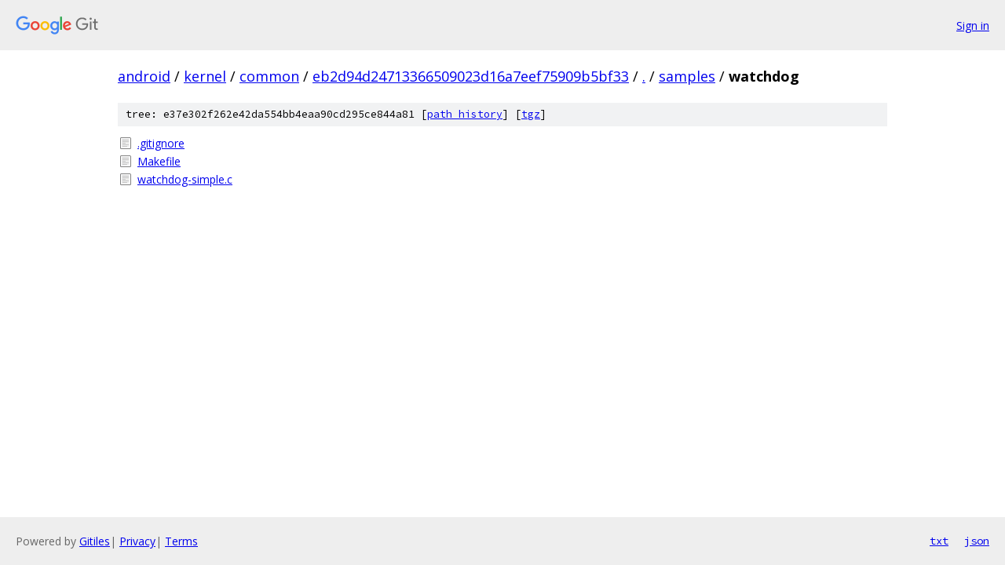

--- FILE ---
content_type: text/html; charset=utf-8
request_url: https://android.googlesource.com/kernel/common/+/eb2d94d24713366509023d16a7eef75909b5bf33/samples/watchdog/
body_size: 743
content:
<!DOCTYPE html><html lang="en"><head><meta charset="utf-8"><meta name="viewport" content="width=device-width, initial-scale=1"><title>samples/watchdog - kernel/common - Git at Google</title><link rel="stylesheet" type="text/css" href="/+static/base.css"><!-- default customHeadTagPart --></head><body class="Site"><header class="Site-header"><div class="Header"><a class="Header-image" href="/"><img src="//www.gstatic.com/images/branding/lockups/2x/lockup_git_color_108x24dp.png" width="108" height="24" alt="Google Git"></a><div class="Header-menu"> <a class="Header-menuItem" href="https://accounts.google.com/AccountChooser?faa=1&amp;continue=https://android.googlesource.com/login/kernel/common/%2B/eb2d94d24713366509023d16a7eef75909b5bf33/samples/watchdog">Sign in</a> </div></div></header><div class="Site-content"><div class="Container "><div class="Breadcrumbs"><a class="Breadcrumbs-crumb" href="/?format=HTML">android</a> / <a class="Breadcrumbs-crumb" href="/kernel/">kernel</a> / <a class="Breadcrumbs-crumb" href="/kernel/common/">common</a> / <a class="Breadcrumbs-crumb" href="/kernel/common/+/eb2d94d24713366509023d16a7eef75909b5bf33">eb2d94d24713366509023d16a7eef75909b5bf33</a> / <a class="Breadcrumbs-crumb" href="/kernel/common/+/eb2d94d24713366509023d16a7eef75909b5bf33/">.</a> / <a class="Breadcrumbs-crumb" href="/kernel/common/+/eb2d94d24713366509023d16a7eef75909b5bf33/samples">samples</a> / <span class="Breadcrumbs-crumb">watchdog</span></div><div class="TreeDetail"><div class="u-sha1 u-monospace TreeDetail-sha1">tree: e37e302f262e42da554bb4eaa90cd295ce844a81 [<a href="/kernel/common/+log/eb2d94d24713366509023d16a7eef75909b5bf33/samples/watchdog">path history</a>] <span>[<a href="/kernel/common/+archive/eb2d94d24713366509023d16a7eef75909b5bf33/samples/watchdog.tar.gz">tgz</a>]</span></div><ol class="FileList"><li class="FileList-item FileList-item--regularFile" title="Regular file - .gitignore"><a class="FileList-itemLink" href="/kernel/common/+/eb2d94d24713366509023d16a7eef75909b5bf33/samples/watchdog/.gitignore">.gitignore</a></li><li class="FileList-item FileList-item--regularFile" title="Regular file - Makefile"><a class="FileList-itemLink" href="/kernel/common/+/eb2d94d24713366509023d16a7eef75909b5bf33/samples/watchdog/Makefile">Makefile</a></li><li class="FileList-item FileList-item--regularFile" title="Regular file - watchdog-simple.c"><a class="FileList-itemLink" href="/kernel/common/+/eb2d94d24713366509023d16a7eef75909b5bf33/samples/watchdog/watchdog-simple.c">watchdog-simple.c</a></li></ol></div></div> <!-- Container --></div> <!-- Site-content --><footer class="Site-footer"><div class="Footer"><span class="Footer-poweredBy">Powered by <a href="https://gerrit.googlesource.com/gitiles/">Gitiles</a>| <a href="https://policies.google.com/privacy">Privacy</a>| <a href="https://policies.google.com/terms">Terms</a></span><span class="Footer-formats"><a class="u-monospace Footer-formatsItem" href="?format=TEXT">txt</a> <a class="u-monospace Footer-formatsItem" href="?format=JSON">json</a></span></div></footer></body></html>